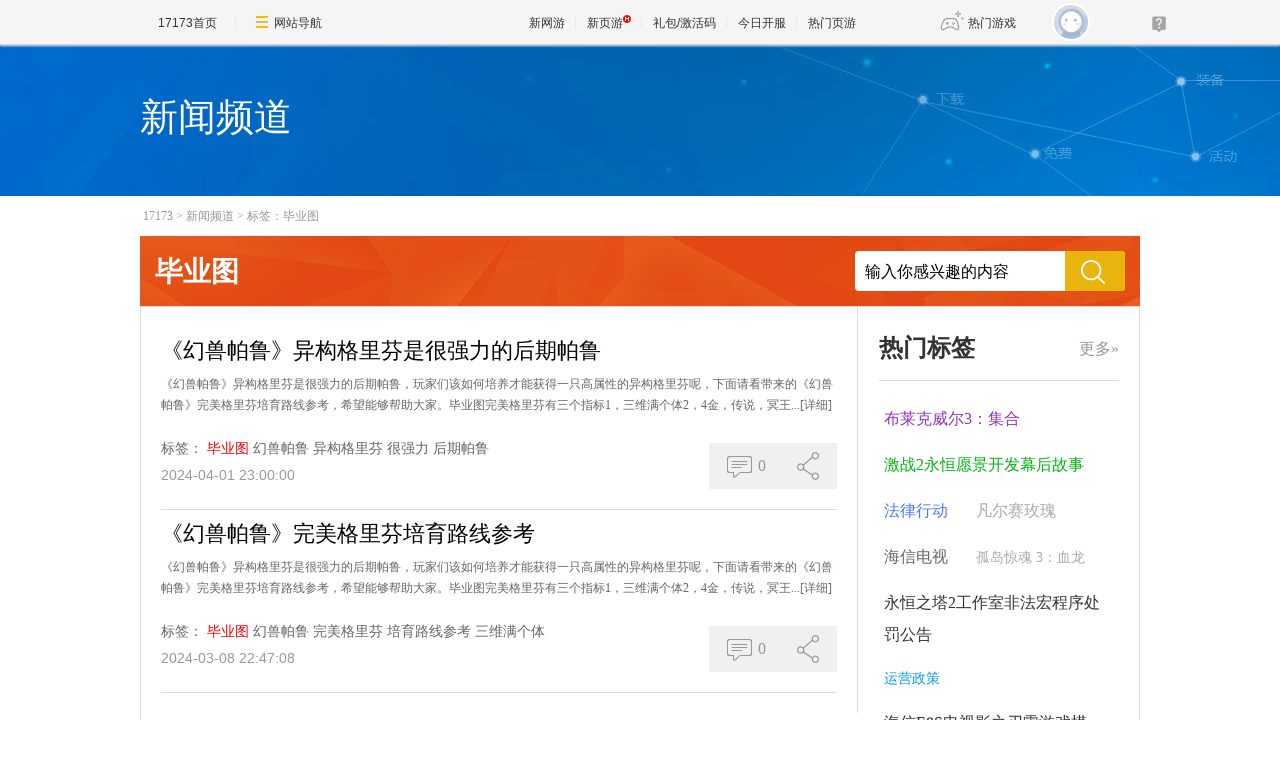

--- FILE ---
content_type: text/html;charset=GBK
request_url: https://news.17173.com/tag/%E6%AF%95%E4%B8%9A%E5%9B%BE
body_size: 6020
content:
<!DOCTYPE html PUBLIC "-//W3C//DTD XHTML 1.0 Transitional//EN" "http://www.w3.org/TR/xhtml1/DTD/xhtml1-transitional.dtd">
<html xmlns="http://www.w3.org/1999/xhtml">
<head>
<meta http-equiv="Content-Type" content="text/html; charset=GBK" />
<meta http-equiv="X-UA-Compatible" content="IE=edge,chrome=1" />
<meta name="robots" content="all" />
<meta name="keywords" content="" />
<!--这里的关键词不能用标签,必须是手写,用半角逗号隔开,不要出现空格-->
<meta name="description" content="" />
<!--这里的关键词不能用标签,必须是手写,用半角逗号隔开,不要出现空格-->
<title>毕业图_新闻频道TAG标签系统_17173.com中国游戏第一门户站</title>












<link rel="dns-prefetch" href="//ue.17173cdn.com/" />
<link type="image/x-icon" rel="icon" href="//ue.17173cdn.com/images/lib/v1/favicon-hd.ico" />
<link type="image/x-icon" rel="shortcut icon" href="//ue.17173cdn.com/images/lib/v1/favicon.ico" />


<script src="//js.17173.com/utils.js?v=0.8.0"></script>
<script src="//ue.17173cdn.com/a/lib/slimemolds/production/js/bootstrap.js"></script>
<script type="text/javascript">
dsm.setConfig({biEnable: true});
window.pandora = {overOldPandora:true}
</script>



<link href="//ue.17173cdn.com/cache/lib/v2/reset-and-utils-1.0.css" rel="stylesheet" rev="stylesheet" media="all" type="text/css" />
<link href="//ue.17173cdn.com/a/seo/tag/css/layout.css" rel="stylesheet" type="text/css" />

<!--为了隐藏页游下的分享信息-->
<style type="text/css">
.footer-wb-in{display:none !important}
</style>

<script type="text/javascript" src="//ue.17173cdn.com/cache/lib/v1/load-1.0_utils-1.0_jquery-1.4.min.js"></script>
<script type="text/javascript" src="//ue.17173cdn.com/cache/lib/v2/ue/commentinfo/commentinfo.js" charset="utf-8"></script>

<!--[if IE 6]>
	<script type="text/javascript" src="//ue.17173cdn.com/cache/lib/v1/ddpng-0.0.8a.min.js"></script>
	<script type="text/javascript">
        DD_belatedPNG.fix('.png');
	</script>
<![endif]-->

<link href="//ue.17173cdn.com/cache/lib/v1/topnav-1.0/global-topbar.css?20250601" rel="stylesheet" type="text/css" id="css-gtp" />



<script type="text/javascript" src="//ue.17173cdn.com/a/lib/vda/seed.js?20231220"></script>


<script type="text/javascript" src="//ue.17173cdn.com/a/lib/v4/pandora2.js?t=20250916"></script>
<script type="text/javascript" src="//ue.17173cdn.com/a/lib/v5/sjs/sjs.js?t=20250714"></script>


<script type="text/javascript" src="//ue.17173cdn.com/a/lib/passport/v7.9.1/js/passport.js"></script>
</head>


<body>
<!-- -->
<div class="wrap">
	<div class="header">
		<div style="height:152px;">
		<div class="con-in">
			<h1 class="tit" style="color: white;">新闻频道</h1>
		</div>
		</div>
	</div>
	<div class="content">
		<div class="con-in">
			<div class="crumb"><a href="http://www.17173.com" target="_blank" title="">17173</a>&gt;<a href="http://news.17173.com" target="_blank" title="">新闻频道</a>&gt;<a href="/tag/%E6%AF%95%E4%B8%9A%E5%9B%BE" target="_blank" title="">标签：毕业图</a></div>
			<div class="search-box">
				<div class="hd">毕业图</div>
				<div class="bd">
					<form action="https://search.17173.com/jsp/news.jsp" accept-charset="utf-8" method="post" name="form1" target="_blank" id="form1">
						<input type="hidden" name="channel" value=""/>
						<input type="hidden" name="kdid" value=""/>
						<label class="label"></label>
						<input type="text" name="keyword" class="txt" value="输入你感兴趣的内容" align="middle" onClick="this.value=''"/>
						<input type="submit" class="btn ico ico-search png" value="" />
					</form>
				</div>
			</div>
			<div class="content-in clearfix">
				<div class="main">
					<ul class="page-list">

						<li class="page-list-con">
							<h2 class="tit"><a href="http://news.17173.com/z/palworld/content/04012024/230000918.shtml" target="_blank" title="">《幻兽帕鲁》异构格里芬是很强力的后期帕鲁</a></h2>
							<p class="con"><span>《幻兽帕鲁》异构格里芬是很强力的后期帕鲁，玩家们该如何培养才能获得一只高属性的异构格里芬呢，下面请看带来的《幻兽帕鲁》完美格里芬培育路线参考，希望能够帮助大家。毕业图完美格里芬有三个指标1，三维满个体2，4金，传说，冥王...</span><a href="http://news.17173.com/z/palworld/content/04012024/230000918.shtml" target="_blank" title="" class="more">[详细]</a></p>
							<div class="info">
								<div class="tag">
									<span class="t">标签：</span>
									<a href="http://news.17173.com/tag/%E6%AF%95%E4%B8%9A%E5%9B%BE" target="_blank" title="" class="item">毕业图</a>
									<a href="http://news.17173.com/tag/%E5%B9%BB%E5%85%BD%E5%B8%95%E9%B2%81" target="_blank" title="" class="item">幻兽帕鲁</a>
									<a href="http://news.17173.com/tag/%E5%BC%82%E6%9E%84%E6%A0%BC%E9%87%8C%E8%8A%AC" target="_blank" title="" class="item">异构格里芬</a>
									<a href="http://news.17173.com/tag/%E5%BE%88%E5%BC%BA%E5%8A%9B" target="_blank" title="" class="item">很强力</a>
									<a href="http://news.17173.com/tag/%E5%90%8E%E6%9C%9F%E5%B8%95%E9%B2%81" target="_blank" title="" class="item">后期帕鲁</a>
								</div>
								<div class="time">2024-04-01 23:00:00</div>
							</div>
							<div class="other">
								<div class="other-item comm-con">
									<a href="http://news.17173.com/z/palworld/content/04012024/230000918.shtml#changyan_area" target="_blank" title="" class="other-item-item comm js-comment-item2" data-topicid="10368935_1_1000126749">
										<span class="box-ico">
											<i class="ico ico-pl"></i>
										</span>
										<span class="js-comment-count">
										0
										</span>
									</a>
								</div>
								<div class="other-item share-con">
									<a href="javascript:;" title="" class="other-item-item share">
										<span class="box-ico">
											<i class="ico ico-fx"></i>
										</span>
									</a>
									<ul class="share-list">
										<li class="item"><a data-shareto="qzone" href="javascript:;" title=""><i class="ico ico-qzone png"></i>QQ空间</a></li>
										<li class="item"><a data-shareto="tsina" href="javascript:;" title=""><i class="ico ico-sina png"></i>新浪微博</a></li>
										<li class="item"><a data-shareto="tqq" href="javascript:;" title=""><i class="ico ico-tx png"></i>腾讯微博</a></li>
										<li class="item"><a data-shareto="sohu" href="javascript:;" title=""><i class="ico ico-sohu png"></i>搜狐微博</a></li>
										<li class="item"><a data-shareto="renren" href="javascript:;" title=""><i class="ico ico-renren png"></i>人人网</a></li>
									</ul>
								</div>
							</div>
						</li>


						<li class="page-list-con">
							<h2 class="tit"><a href="http://news.17173.com/z/palworld/content/03082024/224708272.shtml" target="_blank" title="">《幻兽帕鲁》完美格里芬培育路线参考</a></h2>
							<p class="con"><span>《幻兽帕鲁》异构格里芬是很强力的后期帕鲁，玩家们该如何培养才能获得一只高属性的异构格里芬呢，下面请看带来的《幻兽帕鲁》完美格里芬培育路线参考，希望能够帮助大家。毕业图完美格里芬有三个指标1，三维满个体2，4金，传说，冥王...</span><a href="http://news.17173.com/z/palworld/content/03082024/224708272.shtml" target="_blank" title="" class="more">[详细]</a></p>
							<div class="info">
								<div class="tag">
									<span class="t">标签：</span>
									<a href="http://news.17173.com/tag/%E6%AF%95%E4%B8%9A%E5%9B%BE" target="_blank" title="" class="item">毕业图</a>
									<a href="http://news.17173.com/tag/%E5%B9%BB%E5%85%BD%E5%B8%95%E9%B2%81" target="_blank" title="" class="item">幻兽帕鲁</a>
									<a href="http://news.17173.com/tag/%E5%AE%8C%E7%BE%8E%E6%A0%BC%E9%87%8C%E8%8A%AC" target="_blank" title="" class="item">完美格里芬</a>
									<a href="http://news.17173.com/tag/%E5%9F%B9%E8%82%B2%E8%B7%AF%E7%BA%BF%E5%8F%82%E8%80%83" target="_blank" title="" class="item">培育路线参考</a>
									<a href="http://news.17173.com/tag/%E4%B8%89%E7%BB%B4%E6%BB%A1%E4%B8%AA%E4%BD%93" target="_blank" title="" class="item">三维满个体</a>
								</div>
								<div class="time">2024-03-08 22:47:08</div>
							</div>
							<div class="other">
								<div class="other-item comm-con">
									<a href="http://news.17173.com/z/palworld/content/03082024/224708272.shtml#changyan_area" target="_blank" title="" class="other-item-item comm js-comment-item2" data-topicid="10366907_1_1000126749">
										<span class="box-ico">
											<i class="ico ico-pl"></i>
										</span>
										<span class="js-comment-count">
										0
										</span>
									</a>
								</div>
								<div class="other-item share-con">
									<a href="javascript:;" title="" class="other-item-item share">
										<span class="box-ico">
											<i class="ico ico-fx"></i>
										</span>
									</a>
									<ul class="share-list">
										<li class="item"><a data-shareto="qzone" href="javascript:;" title=""><i class="ico ico-qzone png"></i>QQ空间</a></li>
										<li class="item"><a data-shareto="tsina" href="javascript:;" title=""><i class="ico ico-sina png"></i>新浪微博</a></li>
										<li class="item"><a data-shareto="tqq" href="javascript:;" title=""><i class="ico ico-tx png"></i>腾讯微博</a></li>
										<li class="item"><a data-shareto="sohu" href="javascript:;" title=""><i class="ico ico-sohu png"></i>搜狐微博</a></li>
										<li class="item"><a data-shareto="renren" href="javascript:;" title=""><i class="ico ico-renren png"></i>人人网</a></li>
									</ul>
								</div>
							</div>
						</li>

					</ul>
					<a href="javascript:;" title="更多" class="more-news" style="display:none;">查看更多<span class="more-arrow">∨</span></a>
				</div>
				<div class="side">
	<div class="mod-tag">
		<div class="mod-tag-hd"><a href="/tag/" target="_blank" title="" class="more" style="display:none;">更多&raquo;</a>热门标签</div>
		<div class="mod-tag-bd" id="relate-key-area">
							<a class="tag-link" href="http://news.17173.com/tag/%E5%B8%83%E8%8E%B1%E5%85%8B%E5%A8%81%E5%B0%943%EF%BC%9A%E9%9B%86%E5%90%88" target="_blank" title="">布莱克威尔3：集合</a>
				<a class="tag-link" href="http://news.17173.com/tag/%E6%BF%80%E6%88%982%E6%B0%B8%E6%81%92%E6%84%BF%E6%99%AF%E5%BC%80%E5%8F%91%E5%B9%95%E5%90%8E%E6%95%85%E4%BA%8B" target="_blank" title="">激战2永恒愿景开发幕后故事</a>
				<a class="tag-link" href="http://news.17173.com/tag/%E6%B3%95%E5%BE%8B%E8%A1%8C%E5%8A%A8" target="_blank" title="">法律行动</a>
				<a class="tag-link" href="http://news.17173.com/tag/%E5%87%A1%E5%B0%94%E8%B5%9B%E7%8E%AB%E7%91%B0" target="_blank" title="">凡尔赛玫瑰</a>
				<a class="tag-link" href="http://news.17173.com/tag/%E6%B5%B7%E4%BF%A1%E7%94%B5%E8%A7%86" target="_blank" title="">海信电视</a>
				<a class="tag-link" href="http://news.17173.com/tag/%E5%AD%A4%E5%B2%9B%E6%83%8A%E9%AD%82+3%EF%BC%9A%E8%A1%80%E9%BE%99" target="_blank" title="">孤岛惊魂 3：血龙</a>
				<a class="tag-link" href="http://news.17173.com/tag/%E6%B0%B8%E6%81%92%E4%B9%8B%E5%A1%942%E5%B7%A5%E4%BD%9C%E5%AE%A4%E9%9D%9E%E6%B3%95%E5%AE%8F%E7%A8%8B%E5%BA%8F%E5%A4%84%E7%BD%9A%E5%85%AC%E5%91%8A" target="_blank" title="">永恒之塔2工作室非法宏程序处罚公告</a>
				<a class="tag-link" href="http://news.17173.com/tag/%E8%BF%90%E8%90%A5%E6%94%BF%E7%AD%96" target="_blank" title="">运营政策</a>
				<a class="tag-link" href="http://news.17173.com/tag/%E6%B5%B7%E4%BF%A1E8S%E7%94%B5%E8%A7%86%E5%BD%B1%E4%B9%8B%E5%88%83%E9%9B%B6%E6%B8%B8%E6%88%8F%E6%A8%A1%E5%BC%8F" target="_blank" title="">海信E8S电视影之刃零游戏模式</a>
				<a class="tag-link" href="http://news.17173.com/tag/%E6%AC%A2%E4%B9%90%E6%B6%88%E6%B6%88%E6%97%B6%E5%85%89%E9%A2%84%E7%BA%A6%E6%97%B6%E9%97%B4" target="_blank" title="">欢乐消消时光预约时间</a>
				<a class="tag-link" href="http://news.17173.com/tag/%E6%BF%80%E6%88%982%E6%97%A0%E5%B0%BD%E4%B9%8B%E6%B5%B7%E5%89%A7%E6%83%85%E5%89%AF%E6%9C%AC%E8%AE%BE%E8%AE%A1%E8%A7%A3%E6%9E%90" target="_blank" title="">激战2无尽之海剧情副本设计解析</a>
				<a class="tag-link" href="http://news.17173.com/tag/%E9%80%86%E6%B0%B4%E5%AF%92%E9%BB%84%E9%87%91%E6%9C%8D%E5%AE%B6%E6%97%8F%E7%B3%BB%E7%BB%9F%E7%8E%A9%E6%B3%95%E8%AF%A6%E8%A7%A3" target="_blank" title="">逆水寒黄金服家族系统玩法详解</a>
				<a class="tag-link" href="http://news.17173.com/tag/%E8%A7%86%E8%A7%89%E5%BA%A6%E5%81%87" target="_blank" title="">视觉度假</a>
				<a class="tag-link" href="http://news.17173.com/tag/%E5%A4%9A%E6%B5%B7%E5%B2%9B%E9%A2%98%E6%9D%90" target="_blank" title="">多海岛题材</a>
				<a class="tag-link" href="http://news.17173.com/tag/%E7%9F%AE%E4%BA%BA%E5%86%9B%E5%9B%A2%E8%87%AA%E8%B5%B0%E6%A3%8B" target="_blank" title="">矮人军团自走棋</a>
				<a class="tag-link" href="http://news.17173.com/tag/%E7%A5%9E%E5%9F%9F%E4%B9%8B%E6%81%8B" target="_blank" title="">神域之恋</a>
				<a class="tag-link" href="http://news.17173.com/tag/+%E6%AC%A2%E4%B9%90%E6%B6%88%E6%B6%88%E6%97%B6%E5%85%89%E6%B5%B7%E5%B2%9B%E4%B8%BB%E9%A2%98%E7%8E%A9%E6%B3%95" target="_blank" title=""> 欢乐消消时光海岛主题玩法</a>
				<a class="tag-link" href="http://news.17173.com/tag/%E5%8F%A4%E5%89%91%E5%A5%87%E8%B0%AD%E6%96%B0%E4%BD%9C%E5%BC%80%E5%8F%91%E5%9B%A2%E9%98%9F%E8%83%8C%E6%99%AF" target="_blank" title="">古剑奇谭新作开发团队背景</a>
				<a class="tag-link" href="http://news.17173.com/tag/%E9%80%86%E6%B0%B4%E5%AF%9270%E7%BA%A7%E5%AE%B6%E6%97%8F%E8%B7%A8%E6%9C%8DPVE%E5%A5%96%E5%8A%B1%E8%A7%84%E5%88%99" target="_blank" title="">逆水寒70级家族跨服PVE奖励规则</a>
				<a class="tag-link" href="http://news.17173.com/tag/%E6%B5%B7%E4%BF%A1%E7%94%B5%E8%A7%86%E4%B8%8E%E5%BD%B1%E4%B9%8B%E5%88%83%E9%9B%B6%E5%90%88%E4%BD%9C%E8%AF%A6%E6%83%85" target="_blank" title="">海信电视与影之刃零合作详情</a>
				<a class="tag-link" href="http://news.17173.com/tag/%E9%BB%91%E6%9A%97%E5%88%A9%E7%BB%B4%E5%9D%A6%E5%8F%B7" target="_blank" title="">黑暗利维坦号</a>
				<a class="tag-link" href="http://news.17173.com/tag/%E4%B8%89%E5%9B%BD%E6%97%B6%E4%BB%A33" target="_blank" title="">三国时代3</a>
				<a class="tag-link" href="http://news.17173.com/tag/%E5%8C%97%E4%BA%AC%E4%B9%9D%E5%87%A4" target="_blank" title="">北京九凤</a>
				<a class="tag-link" href="http://news.17173.com/tag/NCsoft%E8%B5%B7%E8%AF%89%E6%B0%B8%E6%81%92%E4%B9%8B%E5%A1%942%E7%8E%A9%E5%AE%B6%E4%BD%BF%E7%94%A8%E9%9D%9E%E6%B3%95%E7%A8%8B%E5%BA%8F%E6%A1%88%E4%BE%8B" target="_blank" title="">NCsoft起诉永恒之塔2玩家使用非法程序案例</a>
				<a class="tag-link" href="http://news.17173.com/tag/%E5%8D%A1%E6%96%AF%E6%89%98%E6%8B%89" target="_blank" title="">卡斯托拉</a>
				<a class="tag-link" href="http://news.17173.com/tag/%E9%9B%BE%E6%96%B9%E7%A6%8F%E5%9C%B0+-+Into+the+Emberlands" target="_blank" title="">雾方福地 - Into the Emberlands</a>
				<a class="tag-link" href="http://news.17173.com/tag/%E7%A5%9E%E8%88%9E%E5%B9%BB%E6%83%B3%E5%A6%84%E4%B9%8B%E7%94%9F%E5%8F%96%E6%B6%88%E5%BC%80%E5%8F%91%E5%8E%9F%E5%9B%A0" target="_blank" title="">神舞幻想妄之生取消开发原因</a>
				<a class="tag-link" href="http://news.17173.com/tag/%E9%A9%AC%E4%B8%81%E6%A0%BC%E5%B0%94%E5%8F%B7" target="_blank" title="">马丁格尔号</a>
				<a class="tag-link" href="http://news.17173.com/tag/%E5%8D%83%E5%B1%82%E6%A0%91%E4%B8%8B" target="_blank" title="">千层树下</a>
				<a class="tag-link" href="http://news.17173.com/tag/%E6%B8%B8%E6%88%8F%E7%BB%8F%E6%B5%8E%E7%B3%BB%E7%BB%9F" target="_blank" title="">游戏经济系统</a>

		</div>
	</div>
</div>
			</div>
		</div>
	</div>
</div>
<script type="text/javascript" src="//ue.17173cdn.com/a/seo/tag/js/key-random.js"></script>
<script type="text/javascript" src="//ue.17173cdn.com/a/seo/tag/js/share.js"></script>
<!--[if IE 6]>
<script type="text/javascript">
	$('.more-news').click(function(){
		$(window).scrollTop(2600)
	})
</script>
<![endif]-->
<script type="text/javascript">
$('.side .more').show();

$('.tag').each(function(){
	$(this).find('a:first').css('color', 'red');
})


if ($('.page-list-con').length > 15) {
    $('.page-list-con:gt(14)').hide();
    $('.more-news').show().click(function() {
        if ($('.page-list-con:gt(14)').is(':hidden')) {
            $('.page-list-con:gt(14)').show();
            $(this).html('收起<span class="more-arrow">∧</span>')
        } else {
            $('.page-list-con:gt(14)').hide();
            $(this).html('查看更多<span class="more-arrow">∨</span>')
        }
    })
}

if ($(".share-con").length > 0) {
    (function() {
        $('.share-con').each(function() {
            $(this).find('.share').mouseenter(function() {
                $(this).addClass('current');
                $(this).siblings('.share-list').show();
            });
            $(this).mouseleave(function() {
                $(this).find('.share').removeClass('current');
                $(this).find('.share-list').hide();
            })
        })
    })();
}

(function() {
    var $backToTopEle = $('<div class="backtop"><a href="#" title="" class="item"><i class="ico ico-top png"></i><span class="txt">\u56de\u9876\u90e8</span></a></div>').appendTo($(".wrap")).click(function() {
        $("html, body").animate({
            scrollTop: 0
        }, 120);
    }),
        $backToTopFun = function() {
            var st = $(document).scrollTop(),
                winh = $(window).height();
            (st > 0) ? $backToTopEle.show() : $backToTopEle.hide();
            //IE6下的定位
            if (!window.XMLHttpRequest) {
                $backToTopEle.css("top", st + winh - 385);
            }
        };
    $(window).bind("scroll", $backToTopFun);
})();

if ($(".page-list-con").length > 0) {
    (function() {
        $('.page-list-con').each(function() {
            $(this).hover(function() {
                $(this).addClass('on');
            }, function() {
                $(this).removeClass('on');
            });
        })
    })();
}


//获取评论数
var commentInfo2 = new CommentInfo({
    commentItem: '.js-comment-item2',
    commentType: 2
});
commentInfo2.init();

//分享
$('.share-list li a').click(function(e) {
    var $title = $(this).parents('.page-list-con').find('.tit a'),
        title = $title.text(),
        url = $title.attr('href'),
        to = $(this).attr('data-shareto');
    window.shareObj = {
        title: title,
        url: url
    }
    share_to(to);
})

</script>

<div class="global-footer">
	<a href="http://about.17173.com/" target="_blank">&#x5173;&#x4E8E;17173</a> |
	<a href="http://about.17173.com/join-us.shtml" target="_blank">&#x4EBA;&#x624D;&#x62DB;&#x8058;</a> |
	<a href="http://marketing.17173.com" target="_blank">&#x5E7F;&#x544A;&#x670D;&#x52A1;</a> |
	<a href="http://about.17173.com/business-cooperate.shtml" target="_blank">&#x5546;&#x52A1;&#x6D3D;&#x8C08;</a> |
	<a href="http://about.17173.com/contact-us.shtml" target="_blank">&#x8054;&#x7CFB;&#x65B9;&#x5F0F;</a> |
	<a href="https://club.17173.com/help" target="_blank">&#x5BA2;&#x670D;&#x4E2D;&#x5FC3;</a> |
	<a href="http://about.17173.com/site-map.shtml" target="_blank">&#x7F51;&#x7AD9;&#x5BFC;&#x822A;</a> <br />
	<span class="copyright">Copyright &copy; 2001-2026 17173. All rights reserved.</span>
</div>
<script type="text/javascript">
(function() {
    if (/Android|iPhone|SymbianOS|Windows Phone|iPod/gi.test(navigator.userAgent) && window.$) {
        $('.global-footer a:last').after(' | <a href="javascript:;" onclick="var date = new Date();date.setTime(date.getTime() - 10086);document.cookie = \'__stay_on_pc=1;domain=.17173.com;path=/; expires=\' + date.toUTCString() + \';\';location.hash=\'\';location.reload(true);">\u79fb\u52a8\u7248</a>');
    }
})()
</script>





<script type="text/javascript" src="//ue.17173cdn.com/a/lib/topbar/v3/js/index.js?20250601"></script>





<script type="text/javascript" src="//www.17173.com/2014/new/shouyoushanwan.js"></script>



<script type="text/javascript">advConfigs.loadConfigFile('https://s.17173cdn.com/global/global.js');
advConfigs.loadConfigFile('https://ue.17173cdn.com/a/lib/vda/routes/global.js');</script>


<script type="text/javascript" src="//js.17173.com/ping.js?v=3.0"></script>
<script type="text/javascript">
(function(){try{var gameCode;if(window.article){gameCode=window.article.gamecode}else if(window.pageinfo){gameCode=window.pageinfo.gameCode}if(window.ued&&window.ued.bi&&window.ued.bi.setGameCode){ued.bi.setGameCode(gameCode)}}catch(e){console.log(e)}})()
</script>


<script type="text/javascript" src="//ue.17173cdn.com/cache/lib/v2/odvmonitor/lp.min.js"></script>
<script type="text/javascript" src="//ue.17173cdn.com/a/lib/global/weixinsdk.js?v=43"></script>
<script type="text/javascript" src="//ue.17173cdn.com/a/module/tg-widget/source/content-pageview/v0.1/index.js"></script>
<script type="text/javascript">var helpTimerFlag=false;setTimeout(function(){helpTimerFlag=true},3000);var helpSucFun=function(){if(document.querySelectorAll('[href*="club.17173.com/help"]')){for(var i=0;i<document.querySelectorAll('[href*="club.17173.com/help"]').length;i++){document.querySelectorAll('[href*="club.17173.com/help"]')[i].setAttribute("href","https://club.17173.com/help?customInfo="+encodeURIComponent(location.href))}}};var helpTimer=setInterval(function(){if(document.querySelector(".topbar-help-link")){helpSucFun();clearInterval(helpTimer)}else{if(helpTimerFlag){helpSucFun();clearInterval(helpTimer)}}},50);</script>

<script type="text/javascript">
	advConfigs.loadConfigFile('//s.17173cdn.com/qiyu/index.js');
</script>
<script type="text/javascript">Passport.defaultOption.mobileBindOn=false</script>
</body>
</html>
